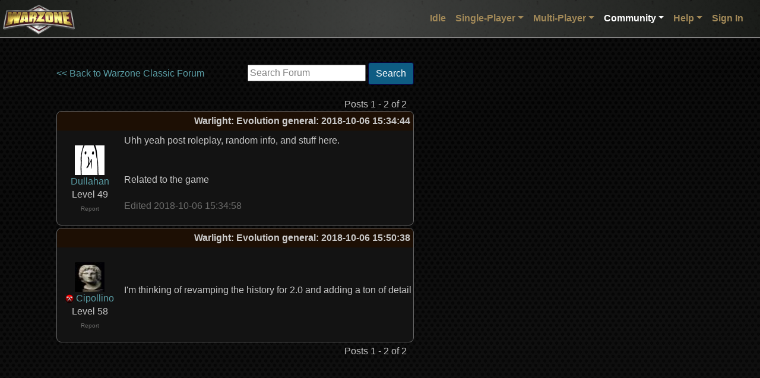

--- FILE ---
content_type: text/html;charset=utf-8
request_url: https://www.warzone.com/Forum/318815-warlight-evolution-general
body_size: 21803
content:

<!DOCTYPE html>
<html lang="en">
<head>
    <meta charset="utf-8">
    <meta name="viewport" content="width=device-width, initial-scale=1, shrink-to-fit=no">
    <title>Warlight: Evolution general - Warzone - Better than Hasbro's RISK&#xAE; game - Play Online Free</title>
    
    <script src="https://warzonecdn.com/js/Release/merged.js?v=639036646099916531" type="text/javascript" crossorigin="anonymous"></script>

    <link rel="stylesheet" href="https://warzonecdn.com/css/bootstrap.min.css" />
    <link rel="stylesheet" href="https://warzonecdn.com/jui4/jquery-ui.css" />
    <link rel="stylesheet" href="https://warzonecdn.com/css/Master.css?v=639036646099916531" />
    
    <meta name="description" content="Forum thread: Warlight: Evolution general" />
    <meta name="keywords" content="Play Risk online free turn-based strategy single-player multi-player" />
    <meta property="og:title" content="Warzone"/>
    <meta property="og:type" content="game"/>
    <meta property="og:url" content="https://warzone.com"/>
    <meta property="og:image" content="https://warzonecdn.com/Images/Warzone/logo.png"/>
    <meta property="og:site_name" content="Warzone"/>
    <meta property="fb:app_id" content="181162731906111"/>
    <meta property="fb:admins" content="1186180381"/>
    <meta property="og:description" content="Forum thread: Warlight: Evolution general"/>
    <meta property="og:email" content="fizzer@warzone.com"/>
    <meta name="apple-itunes-app" content="app-id=597467995" />
    <meta name="google-play-app" content="app-id=com.warlight" />
    <link rel="shortcut icon" href="/favicon.ico">
    

</head>
<body class="BackgroundImage">

    





<nav class="navbar navbar-expand-lg navbar-dark sticky-top" style="flex-wrap:nowrap" id="MainNavBar">
	<div class="container-fluid p-1">
        <a class="navbar-brand" href="/"><img style="position:absolute; left: 5px; top: 8px" width="121" height="56" class="img-fluid logo" src="https://warzonecdn.com/Images/Warzone/logo.png" alt="Warzone"></a>
            
		<button class="navbar-toggler navbar-toggler-right ml-auto" type="button" data-toggle="collapse" data-target="#navbarSupportedContent" aria-controls="navbarSupportedContent" aria-expanded="false" aria-label="Toggle navigation">
			<span class="navbar-toggler-icon"></span>
		</button>

		<div class="collapse navbar-collapse" id="navbarSupportedContent">
			<ul class="navbar-nav ml-auto mt-3 mt-lg-0">
                


<li class="nav-item" style="position: relative">
    <a class="nav-link" href="/Idle/Play" id="IdleLink">Idle</a>
</li>


<li class="nav-item dropdown">
	<a class="nav-link dropdown-toggle" data-toggle="dropdown" aria-haspopup="true" aria-expanded="false" href="#">Single-Player</a>
	<div class="dropdown-menu p-0 br-3">
        <a class="dropdown-item" href="/SinglePlayer/Play"><svg viewBox="0 0 24 24" aria-hidden="true">
  <circle cx="12" cy="12" r="9" fill="none" stroke="currentColor" stroke-width="2"/>
  <path d="M10 8l6 4-6 4z" fill="none" stroke="currentColor" stroke-width="2" stroke-linejoin="round"/>
</svg>
 Play</a><a class="dropdown-item" href="/SinglePlayer/CommunityLevels"><svg viewBox="0 0 24 24" aria-hidden="true">
  <rect x="3" y="4" width="14" height="14" rx="2" fill="none" stroke="currentColor" stroke-width="2"/>
  <path d="M7 4v14M13 4v14M3 9h14M3 13h14" fill="none" stroke="currentColor" stroke-width="2" stroke-linecap="round"/>
  <!-- small "group" mark -->
  <circle cx="19" cy="12" r="2" fill="none" stroke="currentColor" stroke-width="2"/>
  <path d="M16.5 18a3.5 3.5 0 0 1 5 0" fill="none" stroke="currentColor" stroke-width="2" stroke-linecap="round"/>
</svg>
 Community Levels</a><a class="dropdown-item" href="/SinglePlayer/MyLevels"><svg viewBox="0 0 24 24" aria-hidden="true">
  <rect x="3" y="4" width="18" height="14" rx="2" fill="none" stroke="currentColor" stroke-width="2"/>
  <path d="M7 4v14M13 4v14M3 9h18M3 13h18" fill="none" stroke="currentColor" stroke-width="2" stroke-linecap="round"/>
  <!-- small star badge -->
  <path d="M17 17l1 .7 1.2-.2-.6 1.1.6 1.1-1.2-.2-1 .7-.2-1.2-1.1-.6 1.1-.6.2-1.2z" fill="none" stroke="currentColor" stroke-width="2" stroke-linejoin="round"/>
</svg>
 My Levels</a><a class="dropdown-item" href="/SinglePlayer?CustomGame=1"><svg viewBox="0 0 24 24" aria-hidden="true">
  <rect x="5" y="5" width="14" height="14" rx="2" fill="none" stroke="currentColor" stroke-width="2"/>
  <line x1="8" y1="10" x2="16" y2="10" stroke="currentColor" stroke-width="2" stroke-linecap="round"/>
  <line x1="8" y1="14" x2="16" y2="14" stroke="currentColor" stroke-width="2" stroke-linecap="round"/>
  <line x1="11" y1="8" x2="11" y2="12" stroke="currentColor" stroke-width="2" stroke-linecap="round"/>
  <line x1="13" y1="12" x2="13" y2="16" stroke="currentColor" stroke-width="2" stroke-linecap="round"/>
</svg>
 Custom Game</a>
	</div>
</li>
<li class="nav-item dropdown">
	<a class="nav-link dropdown-toggle" id="MultiPlayerDropDown" data-toggle="dropdown" aria-haspopup="true" aria-expanded="false" href="#">Multi-Player</a>
	<div class="dropdown-menu p-0 br-3">
        <a class="dropdown-item" href="/MultiPlayer/"><svg viewBox="0 0 24 24" aria-hidden="true">
  <rect x="3" y="4" width="18" height="13" rx="2" ry="2" fill="none" stroke="currentColor" stroke-width="2" stroke-linejoin="round"/>
  <line x1="9" y1="21" x2="15" y2="21" stroke="currentColor" stroke-width="2" stroke-linecap="round"/>
  <line x1="12" y1="17" x2="12" y2="21" stroke="currentColor" stroke-width="2" stroke-linecap="round"/>
</svg> Dashboard</a><a class="dropdown-item" href="/MultiPlayer/PastGames"><svg viewBox="0 0 24 24" aria-hidden="true">
  <circle cx="12" cy="12" r="8" fill="none" stroke="currentColor" stroke-width="2"/>
  <path d="M12 8v4l3 2" fill="none" stroke="currentColor" stroke-width="2" stroke-linecap="round" stroke-linejoin="round"/>
</svg> Past Games</a><a class="dropdown-item" href="/MultiPlayer?CreateGame=1" id="CreateGameLink"><svg viewBox="0 0 24 24" aria-hidden="true">
  <rect x="5" y="5" width="14" height="14" rx="2" ry="2" fill="none" stroke="currentColor" stroke-width="2"/>
  <line x1="12" y1="8" x2="12" y2="16" stroke="currentColor" stroke-width="2" stroke-linecap="round"/>
  <line x1="8" y1="12" x2="16" y2="12" stroke="currentColor" stroke-width="2" stroke-linecap="round"/>
</svg>
 Create Game</a><a class="dropdown-item" href="/MultiPlayer?Quickmatch=1" id="QuickmatchLink"><svg viewBox="0 0 24 24" aria-hidden="true">
  <path d="M13 2L4 14h6l-1 8 9-12h-6l1-8z" fill="none" stroke="currentColor" stroke-width="2" stroke-linejoin="round" stroke-linecap="round"/>
</svg>
 Quickmatch</a><a class="dropdown-item" href="/MultiPlayer/OpenGames" id="OpenGamesLink"><svg viewBox="0 0 24 24" aria-hidden="true">
  <path d="M7 4h10l-1 6a5 5 0 0 1-8 0L7 4z" fill="none" stroke="currentColor" stroke-width="2" stroke-linejoin="round"/>
  <path d="M9 18h6" stroke="currentColor" stroke-width="2" stroke-linecap="round"/>
  <path d="M8 21h8" stroke="currentColor" stroke-width="2" stroke-linecap="round"/>
</svg>
 Open Games</a><a class="dropdown-item" href="/MultiPlayer/Tournaments/"><svg viewBox="0 0 24 24" aria-hidden="true">
  <path d="M5 6h5v4H5zM14 14h5v4h-5z" fill="none" stroke="currentColor" stroke-width="2" stroke-linejoin="round"/>
  <path d="M10 8h4v8h5" fill="none" stroke="currentColor" stroke-width="2" stroke-linecap="round"/>
  <path d="M10 8H5" fill="none" stroke="currentColor" stroke-width="2" stroke-linecap="round"/>
</svg>
 Tournaments</a><a class="dropdown-item" href="/Ladders"><svg viewBox="0 0 24 24" aria-hidden="true">
  <path d="M7 3v18M17 3v18" fill="none" stroke="currentColor" stroke-width="2" stroke-linecap="round"/>
  <path d="M7 7h10M7 11h10M7 15h10" fill="none" stroke="currentColor" stroke-width="2" stroke-linecap="round"/>
</svg>
 Ladders</a><a class="dropdown-item" href="/Clans/War" id="ClanWarsLink"><svg viewBox="0 0 24 24" aria-hidden="true">
  <path d="M8 4l8 16M16 4L8 20" fill="none" stroke="currentColor" stroke-width="2" stroke-linecap="round"/>
  <path d="M7 7l4-1-1 4M17 17l-4 1 1-4" fill="none" stroke="currentColor" stroke-width="2" stroke-linejoin="round"/>
</svg>
 Clan Wars</a>

	</div>
</li>

<li class="nav-item dropdown">
	<a class="nav-link dropdown-toggle activeTab" id="CommunityDropDown" data-toggle="dropdown" aria-haspopup="true" aria-expanded="false" href="#">Community</a>
	<div class="dropdown-menu p-0 br-3">
        <a class="dropdown-item" href="/Community"><svg viewBox="0 0 24 24" aria-hidden="true">
  <rect x="3" y="4" width="18" height="13" rx="2" ry="2" fill="none" stroke="currentColor" stroke-width="2"/>
  <line x1="9" y1="21" x2="15" y2="21" stroke="currentColor" stroke-width="2" stroke-linecap="round"/>
  <line x1="12" y1="17" x2="12" y2="21" stroke="currentColor" stroke-width="2" stroke-linecap="round"/>
</svg>
 Dashboard</a><a class="dropdown-item" href="/Maps"><svg viewBox="0 0 24 24" aria-hidden="true">
  <path d="M3 6l6-2 6 2 6-2v14l-6 2-6-2-6 2V6z" fill="none" stroke="currentColor" stroke-width="2" stroke-linejoin="round"/>
  <circle cx="12" cy="10" r="2" fill="none" stroke="currentColor" stroke-width="2"/>
</svg>
 Maps</a><a class="dropdown-item" href="/Forum/"><svg viewBox="0 0 24 24" aria-hidden="true">
  <rect x="3" y="4" width="14" height="10" rx="2" fill="none" stroke="currentColor" stroke-width="2"/>
  <path d="M7 18h10l4 3V9" fill="none" stroke="currentColor" stroke-width="2" stroke-linejoin="round"/>
</svg>
 Forum</a><a class="dropdown-item" href="/MultiPlayer?ChatRoom=1"><svg viewBox="0 0 24 24" aria-hidden="true">
  <path d="M4 5h16v9H8l-4 4V5z" fill="none" stroke="currentColor" stroke-width="2" stroke-linejoin="round"/>
  <path d="M8 9h8M8 12h5" stroke="currentColor" stroke-width="2" stroke-linecap="round"/>
</svg>
 Chat</a><a class="dropdown-item" href="/Groups/"><svg viewBox="0 0 24 24" aria-hidden="true">
  <circle cx="8" cy="9" r="3" fill="none" stroke="currentColor" stroke-width="2"/>
  <circle cx="16" cy="9" r="3" fill="none" stroke="currentColor" stroke-width="2"/>
  <path d="M3 19a5 5 0 0 1 10 0M11 19a5 5 0 0 1 10 0" fill="none" stroke="currentColor" stroke-width="2" stroke-linecap="round"/>
</svg>
 Groups</a><a class="dropdown-item" href="/Mods/"><svg viewBox="0 0 24 24" aria-hidden="true">
  <path d="M3 12h6l2-3 4 6 2-3h4" fill="none" stroke="currentColor" stroke-width="2" stroke-linecap="round" stroke-linejoin="round"/>
  <circle cx="7" cy="6" r="2" fill="none" stroke="currentColor" stroke-width="2"/>
</svg>
 Mods</a><a class="dropdown-item" href="/Clans/List"><svg viewBox="0 0 24 24" aria-hidden="true">
  <path d="M4 11l8-6 8 6v7a2 2 0 0 1-2 2H6a2 2 0 0 1-2-2v-7z" fill="none" stroke="currentColor" stroke-width="2" stroke-linejoin="round"/>
  <path d="M9 20v-6h6v6" fill="none" stroke="currentColor" stroke-width="2" stroke-linecap="round"/>
</svg>
 Clans</a><a class="dropdown-item" href="/blog/"><svg viewBox="0 0 24 24" aria-hidden="true">
  <rect x="4" y="3" width="16" height="18" rx="2" fill="none" stroke="currentColor" stroke-width="2"/>
  <path d="M8 7h8M8 11h8M8 15h5" stroke="currentColor" stroke-width="2" stroke-linecap="round"/>
</svg>
 Blog</a><a class="dropdown-item" href="/Community/PlayerSearch"><svg viewBox="0 0 24 24" aria-hidden="true">
  <circle cx="11" cy="11" r="6" fill="none" stroke="currentColor" stroke-width="2"/>
  <line x1="16.5" y1="16.5" x2="21" y2="21" stroke="currentColor" stroke-width="2" stroke-linecap="round"/>
  <circle cx="11" cy="9.5" r="2" fill="none" stroke="currentColor" stroke-width="2"/>
  <path d="M7.5 15a4 4 0 0 1 7 0" fill="none" stroke="currentColor" stroke-width="2" stroke-linecap="round"/>
</svg>
 Player Search</a><a class="dropdown-item" href="/MultiPlayer?CommunityEvents=1"><svg viewBox="0 0 24 24" aria-hidden="true">
  <rect x="3" y="5" width="18" height="16" rx="2" fill="none" stroke="currentColor" stroke-width="2"/>
  <path d="M7 3v4M17 3v4" stroke="currentColor" stroke-width="2" stroke-linecap="round"/>
  <circle cx="12" cy="13" r="3" fill="none" stroke="currentColor" stroke-width="2"/>
</svg>
 Community Events</a><a class="dropdown-item" href="/RecentGames"><svg viewBox="0 0 24 24" aria-hidden="true">
  <rect x="3" y="8" width="18" height="10" rx="3" fill="none" stroke="currentColor" stroke-width="2"/>
  <circle cx="8" cy="13" r="1.5" fill="none" stroke="currentColor" stroke-width="2"/>
  <circle cx="16" cy="13" r="1.5" fill="none" stroke="currentColor" stroke-width="2"/>
</svg>
 Recent Games</a>
	</div>
</li>



<li class="nav-item dropdown">
	<a class="nav-link dropdown-toggle" id="HelpDropDown" data-toggle="dropdown" aria-haspopup="true" aria-expanded="false" href="#">Help</a>
	<div class="dropdown-menu p-0 br-3">
        <a class="dropdown-item" href="/Guide" id="GuidesLink"><svg viewBox="0 0 24 24" aria-hidden="true">
  <circle cx="12" cy="12" r="9" fill="none" stroke="currentColor" stroke-width="2"/>
  <path d="M9.5 9.5a2.5 2.5 0 1 1 3.5 2.3c-.9.4-1.5 1-1.5 2" fill="none" stroke="currentColor" stroke-width="2" stroke-linecap="round"/>
  <circle cx="12" cy="17" r="1" fill="currentColor"/>
</svg>
 Guides</a><a class="dropdown-item" href="/wiki/"><svg viewBox="0 0 24 24" aria-hidden="true">
  <path d="M4 5h6v14H4zM14 5h6v14h-6z" fill="none" stroke="currentColor" stroke-width="2" stroke-linejoin="round"/>
  <path d="M10 7h4M10 11h4M10 15h4" stroke="currentColor" stroke-width="2" stroke-linecap="round"/>
</svg>
 Wiki</a><a class="dropdown-item" href="/wiki/Frequently_Asked_Questions"><svg viewBox="0 0 24 24" aria-hidden="true">
  <circle cx="12" cy="12" r="9" fill="none" stroke="currentColor" stroke-width="2"/>
  <path d="M9.5 9.5a2.5 2.5 0 1 1 3.5 2.3c-.9.4-1.5 1-1.5 2" fill="none" stroke="currentColor" stroke-width="2" stroke-linecap="round"/>
  <circle cx="12" cy="17" r="1" fill="currentColor"/>
</svg>
 FAQ</a><a class="dropdown-item" href="/About"><svg viewBox="0 0 24 24" aria-hidden="true">
  <circle cx="12" cy="7" r="1" fill="currentColor"/>
  <path d="M12 11v7" stroke="currentColor" stroke-width="2" stroke-linecap="round"/>
  <circle cx="12" cy="12" r="9" fill="none" stroke="currentColor" stroke-width="2"/>
</svg>
 About</a><a class="dropdown-item" href="/News"><svg viewBox="0 0 24 24" aria-hidden="true">
  <path d="M3 12a9 9 0 1 0 3-6" fill="none" stroke="currentColor" stroke-width="2" stroke-linecap="round"/>
  <path d="M3 6v6h6" fill="none" stroke="currentColor" stroke-width="2" stroke-linejoin="round"/>
  <path d="M12 8v4l3 2" fill="none" stroke="currentColor" stroke-width="2" stroke-linecap="round" stroke-linejoin="round"/>
</svg>
 Change Log</a><a class="dropdown-item" href="/Contact" id="TabContactLink"><svg viewBox="0 0 24 24" aria-hidden="true">
  <rect x="3" y="5" width="18" height="14" rx="2" fill="none" stroke="currentColor" stroke-width="2"/>
  <path d="M3 7l9 6 9-6" fill="none" stroke="currentColor" stroke-width="2" stroke-linejoin="round"/>
</svg>
 Contact</a>
	</div>
</li>
<li class="nav-item dropdown">

    
    <a class="nav-link" href="/LogIn">Sign In</a>
    
</li>






 
			</ul>
		</div>
	</div>

    
</nav>




    


    <div class="container p-4 mt-3 mb-5">

        

<meta name="viewport" content="width=device-width, initial-scale=1.0" />
<script src="https://warzonecdn.com/js/Release/Discussion.js?v=639036646099916531" type="text/javascript" crossorigin="anonymous"></script>

<table>
    <tr>
        <td valign="top">

    <table border="0" cellspacing="0" cellpadding="0" width="100%">
        <tr>
            <td>
                

                <a href="/Forum/f1-Warzone-Classic">&lt;&lt; Back to Warzone Classic Forum</a>
                
                

                

                


            </td>
        
            <td align="right"> 
<script type="text/javascript" src="/js/jquery.defaultvalue-1.0.js"></script> 
<style>
    .GrayedOutTextBox
    {
        color: Gray;
    }
</style>
<script>

    $(document).ready(function () {
        var box = $('#SearchBox');

        box.setDefaultValue({ css: 'GrayedOutTextBox' });

        box.keydown(function (e) {
            if (e.keyCode == 13) {
                DoForumSearch();
                e.preventDefault();
            }
        });
    });
    
    function DoForumSearch() {
        var box = $('#SearchBox');

        var url = 'http://www.google.com/search?q=' + encodeURIComponentSafe(box.val()) + '+site%3Awarzone.com%2FForum';
        window.location = url;
    }
    
        
</script>

&nbsp;<input type="text" title="Search Forum" id="SearchBox" />&nbsp;<a href="#" class="btn btn-primary" onclick="DoForumSearch(); return false;">Search</a>

</td>
        </tr>

    </table>

    

    

    

    


    

    <br />

    <table border="0" cellspacing="4" cellpadding="0" width="100%">
        <tr>
            <td align="right">Posts 1 - 2 of 2&nbsp;&nbsp;&nbsp;</td>
        </tr>
    </table>

    


    


    <table id="PostTbl_0" cellspacing="0" class="region" style="padding-bottom:15px; width: 100%;   ">
        <tr>
            <th colspan="2" style="text-align:right"><font color="#CCCCCC">Warlight: Evolution general</font>: 2018-10-06 15:34:44</th>
        </tr>
        <tr style="height: 100px">
            <td style="min-width: 90px; max-width: 110px; width: 110px;word-wrap: break-word; vertical-align:top; text-align: center">
                <br>
                
                    <img src="https://warzonecdn.com/s3/Data/Players/84/847270/p_1_3.jpg" border="0" width="50" height="50" /><br />
                

                <a href="/Profile?p=7284727025&u=Dullahan_1">Dullahan</a>
                <br />Level 49

                


                


                <br /><a href="/Report?p=7284727025&n=http%3A%2F%2Fwww.warzone.com%2Fforum%2Fthread%3Fthreadid%3D318815" class="text-muted" style="font-size: 10px">Report</a>

                

                


                

            </td>
            <td style="text-align:left">
                <div class="DiscussionPostDiv" style="display:block; width: 100%;  overflow-x: auto" id="PostForDisplay_0">
                    Uhh yeah post roleplay, random info, and stuff here.<br><br><br>Related to the game

                     <br /><br /><font class="text-muted">Edited 2018-10-06 15:34:58</font> 
                </div>

                
                
            </td>
        </tr>

    </table>


    <div id="PreviewDiv_0"></div>




    


    <table id="PostTbl_939553" cellspacing="0" class="region" style="padding-bottom:15px; width: 100%;   ">
        <tr>
            <th colspan="2" style="text-align:right"><font color="#CCCCCC">Warlight: Evolution general</font>: 2018-10-06 15:50:38</th>
        </tr>
        <tr style="height: 100px">
            <td style="min-width: 90px; max-width: 110px; width: 110px;word-wrap: break-word; vertical-align:top; text-align: center">
                <br>
                
                    <img src="https://warzonecdn.com/s3/Data/Players/84/847127/p_1_4.jpg" border="0" width="50" height="50" /><br />
                

                 <a href="/Clans/?ID=376" title="Varangian Guard"><img border="0" style="vertical-align: middle" src="https://warzonecdn.com/s3/Data/Clans/376/Icon/1535837221.png" /></a> 
                <a href="/Profile?p=8884712714&u=Cipollino_1">Cipollino</a>
                <br />Level 58

                


                


                <br /><a href="/Report?p=8884712714&n=http%3A%2F%2Fwww.warzone.com%2Fforum%2Fthread%3Fthreadid%3D318815" class="text-muted" style="font-size: 10px">Report</a>

                

                


                

            </td>
            <td style="text-align:left">
                <div class="DiscussionPostDiv" style="display:block; width: 100%;  overflow-x: auto" id="PostForDisplay_939553">
                    I&#39;m thinking of revamping the history for 2.0 and adding a ton of detail

                    
                </div>

                
                
            </td>
        </tr>

    </table>


    <div id="PreviewDiv_939553"></div>



    <table border="0" cellspacing="4" cellpadding="0" width="100%">
        <tr>
            <td align="right">Posts 1 - 2 of 2&nbsp;&nbsp;&nbsp;</td>
        </tr>
    </table>

    

    <a name="Reply"></a>
    <div style="display:none" id="ReplyDiv">
        <h3>Post a reply to this thread</h3>
        Before posting, please proofread to ensure your post uses proper grammar and is free of spelling mistakes or typos.<br><br>
        
    </div>
    
        
        </td>

        <td valign="top">

            
                
<script async src="//pagead2.googlesyndication.com/pagead/js/adsbygoogle.js"></script>
<!-- Forum ads -->
<ins class="adsbygoogle"
     style="display:inline-block;width:160px;height:600px"
     data-ad-client="ca-pub-3172039843832022"
     data-ad-slot="5026620856"></ins>
<script>
(adsbygoogle = window.adsbygoogle || []).push({});
</script>

                
        </td>
    </tr>

    <script>
        function WatchThreadCheckboxChanged() {

            WLPost( "/Forum/Thread?ID=318815","WatchThread=" + $("#WatchThreadCheckbox").is(":checked"),function (ret) {
                if (ret != "success")
                    WLErrorNE("WatchThread", ret, "success");
            });
        }
    </script>
</table>
        
    </div>






<footer>
	<div class="container text-center">
		<a href="/About">About Warzone</a> |
        <a href="/Contact">Contact</a> |
		<a href="/TermsOfService">Terms of Service</a> |
		<a href="/Skill-Game">Skill Game</a> |
		<a href="/PrivacyPolicy">Privacy Policy</a>
		
	</div>
</footer>

    <style>
        body {
            margin-bottom: 30px;
        }

    </style>




<div id="StatusIndicatorContainer"></div>






</body>
</html>



--- FILE ---
content_type: text/html; charset=utf-8
request_url: https://www.google.com/recaptcha/api2/aframe
body_size: 267
content:
<!DOCTYPE HTML><html><head><meta http-equiv="content-type" content="text/html; charset=UTF-8"></head><body><script nonce="b8s-zRL7B6MnAnOGqSneLw">/** Anti-fraud and anti-abuse applications only. See google.com/recaptcha */ try{var clients={'sodar':'https://pagead2.googlesyndication.com/pagead/sodar?'};window.addEventListener("message",function(a){try{if(a.source===window.parent){var b=JSON.parse(a.data);var c=clients[b['id']];if(c){var d=document.createElement('img');d.src=c+b['params']+'&rc='+(localStorage.getItem("rc::a")?sessionStorage.getItem("rc::b"):"");window.document.body.appendChild(d);sessionStorage.setItem("rc::e",parseInt(sessionStorage.getItem("rc::e")||0)+1);localStorage.setItem("rc::h",'1769207855225');}}}catch(b){}});window.parent.postMessage("_grecaptcha_ready", "*");}catch(b){}</script></body></html>